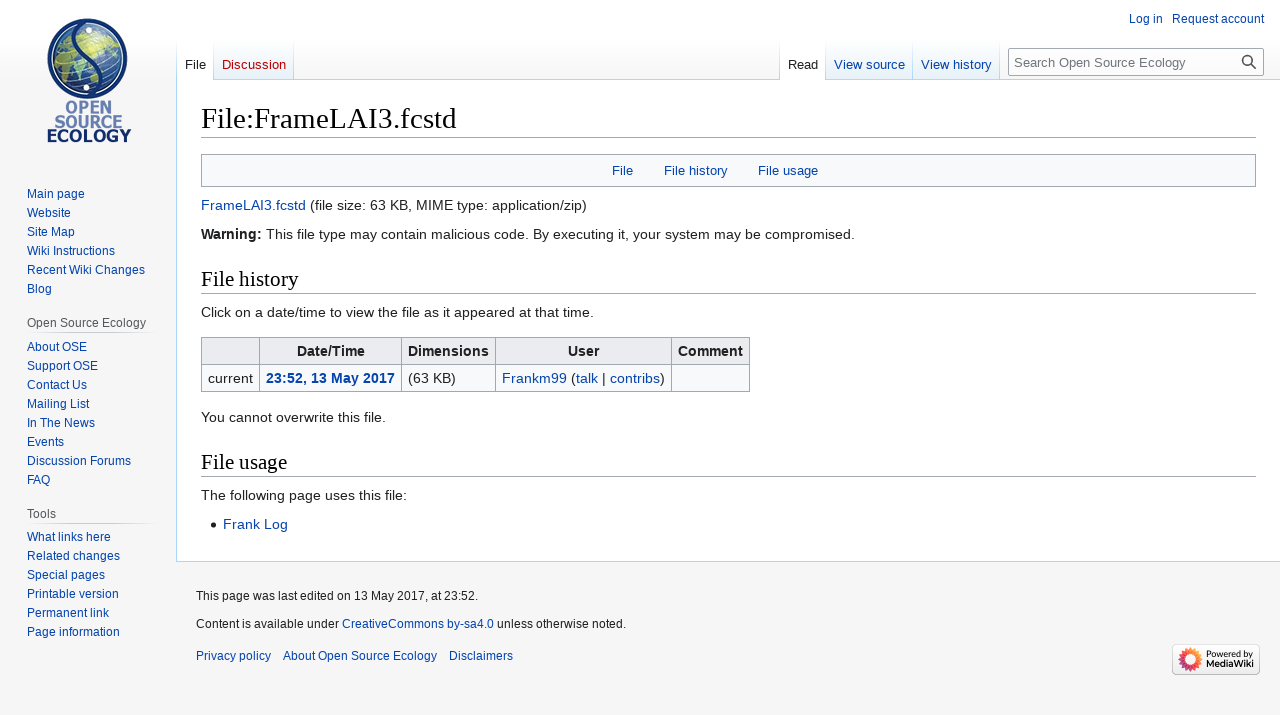

--- FILE ---
content_type: text/css; charset=utf-8
request_url: https://wiki.opensourceecology.org/load.php?lang=en&modules=site.styles&only=styles&skin=vector
body_size: 309
content:
.lang{background:#F9F9F9;border:1px solid #E9E9E9;font-size:smaller;margin:0 0 1em 0;padding:0.5em 1em;text-align:left}.lang ul{display:inline;margin-left:0;padding-left:0}.lang ul li{border-left:1px solid #E4E4E4;display:inline;list-style:none;margin-left:0;padding:0 0.5em}.lang ul li.lang_main{border-left:none;display:inline;list-style:none;margin-left:0;padding-left:0}.lang ul a.external{background:none ! important;padding-right:0 ! important}.lang ul li.lang_title{display:none}.dtree{font-family:Verdana,Geneva,Arial,Helvetica,sans-serif;font-size:11px;color:#666;white-space:nowrap}.dtree img{border:0px;vertical-align:middle}.dtree a{color:#333;text-decoration:none}.dtree a.node,.dtree a.nodeSel{white-space:nowrap;padding:1px 2px 1px 2px}.dtree a.node:hover,.dtree a.nodeSel:hover{color:#333;text-decoration:underline}.dtree a.nodeSel{background-color:#c0d2ec}.dtree .clip{overflow:hidden;padding-bottom:1px}
/* Cached 20260120212217 */